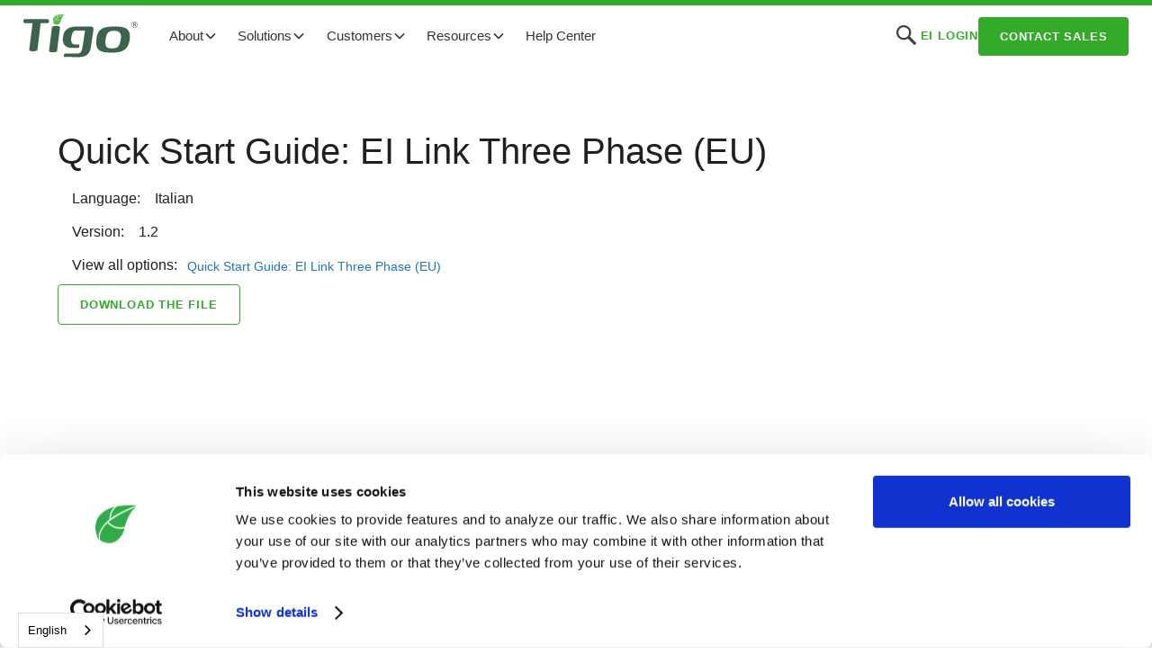

--- FILE ---
content_type: text/html; charset=utf-8
request_url: https://www.tigoenergy.com/documents/quick-start-guide-ei-link-three-phase-eu-it
body_size: 10793
content:
<!DOCTYPE html><!-- Last Published: Fri Jan 16 2026 19:50:36 GMT+0000 (Coordinated Universal Time) --><html data-wf-domain="www.tigoenergy.com" data-wf-page="6477b707a4ae0a7b3f63678f" data-wf-site="5fa5ee97e1eb253b5efc0385" data-wf-intellimize-customer-id="117665925" data-wf-collection="6477b707a4ae0a7b3f636787" data-wf-item-slug="quick-start-guide-ei-link-three-phase-eu-it"><head><meta charset="utf-8"/><title>Quick Start Guide: EI Link Three Phase (EU) - Italian v1.2</title><meta content="The EI Link brings together all of the components of the Tigo EI Residential Solution. It physically joins the EI Inverter with the EI Battery with minimum cables required. It wirelessly communicates with the Tigo TS4&#x27;s connected to each module and communicates with the cloud, to enable simple commissioning, remote monitoring, over-the-air updates, and more." name="description"/><meta content="Quick Start Guide: EI Link Three Phase (EU) - Italian v1.2" property="og:title"/><meta content="The EI Link brings together all of the components of the Tigo EI Residential Solution. It physically joins the EI Inverter with the EI Battery with minimum cables required. It wirelessly communicates with the Tigo TS4&#x27;s connected to each module and communicates with the cloud, to enable simple commissioning, remote monitoring, over-the-air updates, and more." property="og:description"/><meta content="Quick Start Guide: EI Link Three Phase (EU) - Italian v1.2" property="twitter:title"/><meta content="The EI Link brings together all of the components of the Tigo EI Residential Solution. It physically joins the EI Inverter with the EI Battery with minimum cables required. It wirelessly communicates with the Tigo TS4&#x27;s connected to each module and communicates with the cloud, to enable simple commissioning, remote monitoring, over-the-air updates, and more." property="twitter:description"/><meta property="og:type" content="website"/><meta content="summary_large_image" name="twitter:card"/><meta content="width=device-width, initial-scale=1" name="viewport"/><meta content="siIZFWgT2g6eEvvWD9r9Xy1f2P3OJJdYRPbIUqzjsPc" name="google-site-verification"/><link href="https://cdn.prod.website-files.com/5fa5ee97e1eb253b5efc0385/css/tigo-staging.shared.cffed36c2.min.css" rel="stylesheet" type="text/css" integrity="sha384-z/7TbC8EsH2IFwK6EfzH44R1ItPt1VDwRu87qe2WXlTm7shPzxo2jEj7eKloLNDt" crossorigin="anonymous"/><link href="https://fonts.googleapis.com" rel="preconnect"/><link href="https://fonts.gstatic.com" rel="preconnect" crossorigin="anonymous"/><script src="https://ajax.googleapis.com/ajax/libs/webfont/1.6.26/webfont.js" type="text/javascript"></script><script type="text/javascript">WebFont.load({  google: {    families: ["Lato:100,100italic,300,300italic,400,400italic,700,700italic,900,900italic","Open Sans:300,300italic,400,400italic,600,600italic,700,700italic,800,800italic","DM Sans:regular,500,700"]  }});</script><script type="text/javascript">!function(o,c){var n=c.documentElement,t=" w-mod-";n.className+=t+"js",("ontouchstart"in o||o.DocumentTouch&&c instanceof DocumentTouch)&&(n.className+=t+"touch")}(window,document);</script><link href="https://cdn.prod.website-files.com/5fa5ee97e1eb253b5efc0385/6012dd1b7c3e2dd8452f91d2_Tigo%20leaf%20-%20small3.png" rel="shortcut icon" type="image/x-icon"/><link href="https://cdn.prod.website-files.com/5fa5ee97e1eb253b5efc0385/6012dcfbd10ce74d7772187b_Tigo%20leaf%20-%20webclip7.png" rel="apple-touch-icon"/><link href="https://www.tigoenergy.com//documents/quick-start-guide-ei-link-three-phase-eu-it" rel="canonical"/><style>.anti-flicker, .anti-flicker * {visibility: hidden !important; opacity: 0 !important;}</style><style>[data-wf-hidden-variation], [data-wf-hidden-variation] * {
        display: none !important;
      }</style><script async="" src="https://www.googletagmanager.com/gtag/js?id=UA-13164008-1"></script><script type="text/javascript">window.dataLayer = window.dataLayer || [];function gtag(){dataLayer.push(arguments);}gtag('js', new Date());gtag('config', 'UA-13164008-1', {'anonymize_ip': true});</script><script async="" src="https://www.googletagmanager.com/gtag/js?id=G-ZQG6VJ8RKB"></script><script type="text/javascript">window.dataLayer = window.dataLayer || [];function gtag(){dataLayer.push(arguments);}gtag('set', 'developer_id.dZGVlNj', true);gtag('js', new Date());gtag('config', 'G-ZQG6VJ8RKB');</script><script src="https://www.google.com/recaptcha/api.js" type="text/javascript"></script>
<!-- CSS -->
<link rel="stylesheet" href="https://unpkg.com/flickity@2/dist/flickity.min.css">





<!-- begin default language -->
<link rel="alternate" hreflang="x-default" href="http://www.tigoenergy.com" />
<!-- end default language -->


<!-- begin weglot -->

<link rel="alternate" hreflang="en" href="https://www.tigoenergy.com">
<link rel="alternate" hreflang="pt-br" href="https://br.tigoenergy.com">
<link rel="alternate" hreflang="de" href="https://de.tigoenergy.com">
<link rel="alternate" hreflang="es" href="https://es.tigoenergy.com">
<link rel="alternate" hreflang="fr" href="https://fr.tigoenergy.com">
<link rel="alternate" hreflang="he" href="https://he.tigoenergy.com">
<link rel="alternate" hreflang="it" href="https://it.tigoenergy.com">
<link rel="alternate" hreflang="ja" href="https://ja.tigoenergy.com">
<link rel="alternate" hreflang="nl" href="https://nl.tigoenergy.com">
<link rel="alternate" hreflang="pl" href="https://pl.tigoenergy.com">
<link rel="alternate" hreflang="zh-tw" href="https://tw.tigoenergy.com">
<link rel="alternate" hreflang="zh" href="https://zh.tigoenergy.com">
<link rel="alternate" hreflang="cs" href="https://cs.tigoenergy.com">
<link rel="alternate" hreflang="th" href="https://th.tigoenergy.com">
<script type="text/javascript" src="https://cdn.weglot.com/weglot.min.js"></script>
<script>
    Weglot.initialize({
        api_key: 'wg_f8fc4148117dc730de06fed43e50aad07'
    });
</script>
<!-- end weglot -->

<!-- begin CookieBot -->
<script id="Cookiebot" src="https://consent.cookiebot.com/uc.js" data-cbid="624f7dfd-d6ea-4bca-b5a8-9c9b168ba8c2" data-blockingmode="auto" type="text/javascript"></script>
<!-- end CookieBot -->

<!-- Start of HubSpot Embed Code -->
<script type="text/javascript" id="hs-script-loader" async defer src="//js.hs-scripts.com/19878894.js"></script>
<!-- End of HubSpot Embed Code -->

<!-- begin jetboost -->
<script id="jetboost-script" type="text/javascript"> window.JETBOOST_SITE_ID = "ckjyroaxp0bi904zm4y36fqw1"; (function() { d = document; s = d.createElement("script"); s.src = "https://cdn.jetboost.io/jetboost.js"; s.async = 1; d.getElementsByTagName("head")[0].appendChild(s); })(); </script>
<!-- end jetboost -->

<!-- begin sharethis -->
<script type='text/javascript' src='https://platform-api.sharethis.com/js/sharethis.js#property=undefined&product=undefined' async='async'></script>
<script type="text/javascript" src="https://platform-api.sharethis.com/js/sharethis.js#property=60132f8ffe6fa50012b7b837&product=sticky-share-buttons" async="async"></script>
<!-- end sharethis -->

<!-- BEGIN CLEARBIT -->
<script src="https://tag.clearbitscripts.com/v1/pk_15858b08782fdcb41fb32cfdb0ac8472/tags.js"></script>
<!-- END CLEARBIT -->

<!-- BEGIN CLEARBIT VISITOR REPORT -->
<script src="https://tag.clearbitscripts.com/v1/pk_75073665d0cf36a598ec36dae202537a/tags.js" referrerpolicy="strict-origin-when-cross-origin"></script>
<!-- END CLEARBIT VISITOR REPORT -->

<!-- BEGIN CLEARBIT COMPANY VISITORS -->
<script type="text/javascript">
  (function (d, u, h, s) {
    h = d.getElementsByTagName('head')[0];
    s = d.createElement('script');
    s.async = 1;
    s.src = u + new Date().getTime();
    h.appendChild(s);
  })(document, 'https://grow.clearbitjs.com/api/pixel.js?v=');
</script>
<!-- END CLEARBIT COMPANY VISITORS -->



<!-- STATS -->

<!-- Matomo -->
<script type="text/javascript">
  var _paq = window._paq = window._paq || [];
  /* tracker methods like "setCustomDimension" should be called before "trackPageView" */
  _paq.push(['trackPageView']);
  _paq.push(['enableLinkTracking']);
  (function() {
    var u="https://stats.tigoenergy.com/";
    _paq.push(['setTrackerUrl', u+'matomo.php']);
    _paq.push(['setSiteId', '3']);
    var d=document, g=d.createElement('script'), s=d.getElementsByTagName('script')[0];
    g.type='text/javascript'; g.async=true; g.src=u+'matomo.js'; s.parentNode.insertBefore(g,s);
  })();
</script>
<!-- End Matomo Code -->

<!-- Removed Google Tag Manager on 12/14/2021 -->
<!-- End Google Tag Manager -->
<script type="text/javascript">window.__WEBFLOW_CURRENCY_SETTINGS = {"currencyCode":"USD","symbol":"$","decimal":".","fractionDigits":2,"group":",","template":"{{wf {\"path\":\"symbol\",\"type\":\"PlainText\"} }} {{wf {\"path\":\"amount\",\"type\":\"CommercePrice\"} }} {{wf {\"path\":\"currencyCode\",\"type\":\"PlainText\"} }}","hideDecimalForWholeNumbers":false};</script></head><body><div class="page-wrapper"><div data-animation="default" class="navbar6_component w-nav" data-easing2="ease" fs-scrolldisable-element="smart-nav" data-easing="ease" data-collapse="medium" data-w-id="6eccfb94-5ca3-16b3-78ab-abb2ac5ed842" role="banner" data-duration="400"><div class="navbar6_container"><a href="/" class="navbar6_logo-link w-nav-brand"><img src="https://cdn.prod.website-files.com/5fa5ee97e1eb253b5efc0385/5fad42bc7dee3e2002385080_Tigo-logo.svg" loading="lazy" alt="Tigo Energy Logo" class="navbar6_logo"/></a><nav role="navigation" class="navbar6_menu w-nav-menu"><div class="navbar6_menu-left"><div data-hover="true" data-delay="200" data-w-id="6eccfb94-5ca3-16b3-78ab-abb2ac5ed848" class="navbar12_menu-dropdown w-dropdown"><div class="navbar-dropdown-toggle w-dropdown-toggle"><div>About</div><div class="dropdown-chevron w-embed"><svg width=" 100%" height=" 100%" viewBox="0 0 16 16" fill="none" xmlns="http://www.w3.org/2000/svg">
<path fill-rule="evenodd" clip-rule="evenodd" d="M2.55806 6.29544C2.46043 6.19781 2.46043 6.03952 2.55806 5.94189L3.44195 5.058C3.53958 4.96037 3.69787 4.96037 3.7955 5.058L8.00001 9.26251L12.2045 5.058C12.3021 4.96037 12.4604 4.96037 12.5581 5.058L13.4419 5.94189C13.5396 6.03952 13.5396 6.19781 13.4419 6.29544L8.17678 11.5606C8.07915 11.6582 7.92086 11.6582 7.82323 11.5606L2.55806 6.29544Z" fill="currentColor"/>
</svg></div></div><nav class="navbar12_dropdown-list w-dropdown-list"><div class="navbar12_dropdown-content"><div id="w-node-_6eccfb94-5ca3-16b3-78ab-abb2ac5ed84f-ac5ed842" class="navbar12_dropdown-link-list"><a href="/about" class="navbar12_dropdown-link w-inline-block"><div class="navbar12_icon-wrapper"><img src="https://cdn.prod.website-files.com/5fa5ee97e1eb253b5efc0385/66396229f2a23ed5771ea75b_about.svg" loading="lazy" width="30" height="30" alt="" class="icon-navbar"/></div><div class="navbar12_text-wrapper"><div class="text-weight-semibold">About</div><p class="navbar-text-small hide-mobile-landscape">The Tigo origin story</p></div></a><a href="https://investors.tigoenergy.com/" target="_blank" class="navbar12_dropdown-link w-inline-block"><div class="navbar12_icon-wrapper"><img src="https://cdn.prod.website-files.com/5fa5ee97e1eb253b5efc0385/663962291a3afaedd05527e1_ir.svg" loading="lazy" width="30" height="30" alt="" class="icon-navbar"/></div><div class="navbar12_text-wrapper"><div class="text-weight-semibold">Investor Relations</div><p class="navbar-text-small hide-mobile-landscape">Stock information, filings, etc.</p></div></a><div class="navbar12_dropdown-link"><div class="navbar12_icon-wrapper"><img src="https://cdn.prod.website-files.com/5fa5ee97e1eb253b5efc0385/66396229f2a23ed5771ea75b_about.svg" loading="lazy" width="30" height="30" alt="" class="icon-navbar"/></div><div class="navbar12_text-wrapper"><div class="text-weight-semibold">Team</div><div class="div-links"><a href="/team" class="w-inline-block"><div class="text-style-link-2 text-size-small">Tigo Team</div></a><a href="/careers" class="w-inline-block"><div class="text-style-link-2 text-size-small">Tigo Careers</div></a></div></div></div></div><div id="w-node-_6eccfb94-5ca3-16b3-78ab-abb2ac5ed868-ac5ed842" class="navbar12_dropdown-link-list"><a href="/news" class="navbar12_dropdown-link w-inline-block"><div class="navbar12_icon-wrapper"><img src="https://cdn.prod.website-files.com/5fa5ee97e1eb253b5efc0385/663962291ae13f9bdf21977e_news.svg" loading="lazy" width="30" height="30" alt="" class="icon-navbar"/></div><div class="navbar12_text-wrapper"><div class="text-weight-semibold">News</div><p class="navbar-text-small hide-mobile-landscape">The latest headlines featuring Tigo</p></div></a><a href="/blog" class="navbar12_dropdown-link w-inline-block"><div class="navbar12_icon-wrapper"><img src="https://cdn.prod.website-files.com/5fa5ee97e1eb253b5efc0385/66396229f12a0a81619ca938_blog.svg" loading="lazy" width="30" height="30" alt="" class="icon-navbar"/></div><div class="navbar12_text-wrapper"><div class="text-weight-semibold">Blog</div><p class="navbar-text-small hide-mobile-landscape">Product and industry context</p></div></a><div class="navbar12_dropdown-link"><div class="navbar12_icon-wrapper"><img src="https://cdn.prod.website-files.com/5fa5ee97e1eb253b5efc0385/663962294b21d9fb37d93fd6_social.svg" loading="lazy" width="30" height="30" alt="" class="icon-navbar"/></div><div class="navbar12_text-wrapper"><div class="text-weight-semibold">Socials</div><div class="div-links"><a href="https://www.youtube.com/c/Tigo_Flex_MLPE/videos" target="_blank" class="w-inline-block"><div class="text-style-link-2 text-size-small">YouTube</div></a><a href="https://www.linkedin.com/company/tigo-energy/" class="w-inline-block"><div class="text-style-link-2 text-size-small">LinkedIn</div></a><a href="https://twitter.com/TigoEnergy" target="_blank" class="w-inline-block"><div class="text-style-link-2 text-size-small">X</div></a><a href="https://www.facebook.com/TigoEnergy/" target="_blank" class="w-inline-block"><div class="text-style-link-2 text-size-small">Facebook</div></a></div></div></div></div></div></nav></div><div data-hover="true" data-delay="300" data-w-id="6eccfb94-5ca3-16b3-78ab-abb2ac5ed88c" class="navbar8_menu-dropdown w-dropdown"><div class="navbar-dropdown-toggle w-dropdown-toggle"><div>Solutions</div><div class="dropdown-chevron w-embed"><svg width=" 100%" height=" 100%" viewBox="0 0 16 16" fill="none" xmlns="http://www.w3.org/2000/svg">
<path fill-rule="evenodd" clip-rule="evenodd" d="M2.55806 6.29544C2.46043 6.19781 2.46043 6.03952 2.55806 5.94189L3.44195 5.058C3.53958 4.96037 3.69787 4.96037 3.7955 5.058L8.00001 9.26251L12.2045 5.058C12.3021 4.96037 12.4604 4.96037 12.5581 5.058L13.4419 5.94189C13.5396 6.03952 13.5396 6.19781 13.4419 6.29544L8.17678 11.5606C8.07915 11.6582 7.92086 11.6582 7.82323 11.5606L2.55806 6.29544Z" fill="currentColor"/>
</svg></div></div><nav class="navbar8_dropdown-list w-dropdown-list"><div class="navbar8_container"><div class="navbar8_dropdown-content"><div class="navbar8_dropdown-content-left"><div id="w-node-_6eccfb94-5ca3-16b3-78ab-abb2ac5ed895-ac5ed842" class="navbar8_dropdown-link-list"><div class="navbar6_dropdown-content-wrapper z-index-1"><div class="navbar6_dropdown-blog-item-wrapper"><a href="/ts4-x" class="navbar6_blog-item w-inline-block"><div class="margin-bottom margin-tiny"><div class="navbar6_blog-image-wrapper"><img src="https://cdn.prod.website-files.com/5fa5ee97e1eb253b5efc0385/689ccf8a33017be49be4c4a7_Navbar%20-%20x2%20(1).avif" loading="lazy" sizes="100vw" srcset="https://cdn.prod.website-files.com/5fa5ee97e1eb253b5efc0385/689ccf8a33017be49be4c4a7_Navbar%20-%20x2%20(1)-p-500.avif 500w, https://cdn.prod.website-files.com/5fa5ee97e1eb253b5efc0385/689ccf8a33017be49be4c4a7_Navbar%20-%20x2%20(1).avif 1280w" alt="" class="navbar6_blog-image"/></div></div><div class="navbar6_blog-content"><div class="margin-bottom margin-tiny"><div class="text-weight-semibold">TS4-X </div><p class="navbar-text-small no-margin">Flex MLPE for up to 800W modules</p></div></div></a><div class="margin-top margin-xxsmall flex"><div class="div-links"><a href="https://www.tigoenergy.com/product/ts4-x-o" class="w-inline-block"><div class="text-style-link-2 text-size-small">TS4-X-O</div></a><a href="https://www.tigoenergy.com/product/ts4-x-s" class="w-inline-block"><div class="text-style-link-2 text-size-small">TS4-X-S</div></a><a href="https://www.tigoenergy.com/product/ts4-x-f" class="w-inline-block"><div class="text-style-link-2 text-size-small">TS4-X-F</div></a></div></div></div><div class="navbar6_dropdown-blog-item-wrapper"><a href="/ts4" class="navbar6_blog-item w-inline-block"><div class="margin-bottom margin-tiny"><div class="navbar6_blog-image-wrapper"><img src="https://cdn.prod.website-files.com/5fa5ee97e1eb253b5efc0385/689cce14d8400365ead9b2ea_Navbar%20-%20A%20(1).avif" loading="lazy" sizes="100vw" srcset="https://cdn.prod.website-files.com/5fa5ee97e1eb253b5efc0385/689cce14d8400365ead9b2ea_Navbar%20-%20A%20(1)-p-500.avif 500w, https://cdn.prod.website-files.com/5fa5ee97e1eb253b5efc0385/689cce14d8400365ead9b2ea_Navbar%20-%20A%20(1).avif 1280w" alt="" class="navbar6_blog-image"/></div></div><div class="navbar6_blog-content"><div class="margin-bottom margin-tiny"><div class="text-weight-semibold">TS4-A </div><p class="navbar-text-small no-margin">Flex MLPE for up to 725W modules</p></div></div></a><div class="margin-top margin-xxsmall flex"><div class="div-links"><a href="https://www.tigoenergy.com/product/ts4-a-o" class="w-inline-block"><div class="text-style-link-2 text-size-small">TS4-A-O</div></a><a href="https://www.tigoenergy.com/product/ts4-a-s" class="w-inline-block"><div class="text-style-link-2 text-size-small">TS4-A-S</div></a><a href="https://www.tigoenergy.com/product/ts4-a-f" class="w-inline-block"><div class="text-style-link-2 text-size-small">TS4-A-F</div></a><a href="https://www.tigoenergy.com/product/ts4-a-2f" class="w-inline-block"><div class="text-style-link-2 text-size-small">TS4-A-2F</div></a></div></div></div></div><div class="navbar6_dropdown-content-wrapper z-index-1"></div></div><div id="w-node-_6eccfb94-5ca3-16b3-78ab-abb2ac5ed8ca-ac5ed842" class="navbar8_dropdown-link-list"><div class="navbar6_dropdown-content-wrapper z-index-1"><div class="navbar6_dropdown-blog-item-wrapper"><a href="/go-optimized-ess" class="navbar6_blog-item w-inline-block"><div class="margin-bottom margin-tiny"><div class="navbar6_blog-image-wrapper"><img src="https://cdn.prod.website-files.com/5fa5ee97e1eb253b5efc0385/68c1a3ef87b940f0e57af1ed_GO%20ESS%204%20(1).avif" loading="lazy" sizes="100vw" srcset="https://cdn.prod.website-files.com/5fa5ee97e1eb253b5efc0385/68c1a3ef87b940f0e57af1ed_GO%20ESS%204%20(1)-p-500.avif 500w, https://cdn.prod.website-files.com/5fa5ee97e1eb253b5efc0385/68c1a3ef87b940f0e57af1ed_GO%20ESS%204%20(1).avif 1280w" alt="" class="navbar6_blog-image"/></div></div><div class="navbar6_blog-content"><div class="margin-bottom margin-tiny"><div class="text-weight-semibold">GO Optimized ESS (US)</div><p class="navbar-text-small no-margin">Inverter and storage solutions for the US</p></div></div></a><div class="margin-top margin-xxsmall flex"><div class="div-links"><a href="https://www.tigoenergy.com/product/ei-inverter" class="w-inline-block"><div class="text-style-link-2 text-size-small">EI Inverter</div></a><a href="https://www.tigoenergy.com/product/go-battery" class="w-inline-block"><div class="text-style-link-2 text-size-small">GO Battery</div></a><a href="https://www.tigoenergy.com/product/ats" class="w-inline-block"><div class="text-style-link-2 text-size-small">ATS</div></a></div></div></div><div class="navbar6_dropdown-blog-item-wrapper"><a href="/ei-residential-solution-eu" class="navbar6_blog-item w-inline-block"><div class="margin-bottom margin-tiny"><div class="navbar6_blog-image-wrapper"><img src="https://cdn.prod.website-files.com/5fa5ee97e1eb253b5efc0385/663b7c30df80a228cca9e959_eu3%20(1).webp" loading="lazy" sizes="100vw" srcset="https://cdn.prod.website-files.com/5fa5ee97e1eb253b5efc0385/663b7c30df80a228cca9e959_eu3%20(1)-p-500.webp 500w, https://cdn.prod.website-files.com/5fa5ee97e1eb253b5efc0385/663b7c30df80a228cca9e959_eu3%20(1)-p-800.webp 800w, https://cdn.prod.website-files.com/5fa5ee97e1eb253b5efc0385/663b7c30df80a228cca9e959_eu3%20(1).webp 1280w" alt="" class="navbar6_blog-image"/></div></div><div class="navbar6_blog-content"><div class="margin-bottom margin-tiny"><div class="text-weight-semibold">EI Residential (EU)</div><p class="navbar-text-small no-margin">Inverter and storage solutions for the EU</p></div></div></a><div class="margin-top margin-xxsmall flex"><div class="div-links"><a href="https://www.tigoenergy.com/product/ei-inverter-eu" class="w-inline-block"><div class="text-style-link-2 text-size-small">EI Inverter</div></a><a href="https://www.tigoenergy.com/product/ei-battery-eu" class="w-inline-block"><div class="text-style-link-2 text-size-small">EI Battery</div></a><a href="https://www.tigoenergy.com/product/ei-link-eu" class="w-inline-block"><div class="text-style-link-2 text-size-small">EI Link</div></a><a href="https://www.tigoenergy.com/product/go-ev-charger-eu" class="w-inline-block"><div class="text-style-link-2 text-size-small">GO EV Charger</div></a><a href="https://www.tigoenergy.com/product/go-junction-eu" class="w-inline-block"><div class="text-style-link-2 text-size-small">GO Junction</div></a></div></div></div></div><div class="navbar6_dropdown-content-wrapper z-index-1"></div></div><div id="w-node-_6eccfb94-5ca3-16b3-78ab-abb2ac5ed8fc-ac5ed842" class="navbar8_dropdown-link-list"><div class="navbar6_dropdown-content-wrapper z-index-1"><div class="navbar6_dropdown-blog-item-wrapper"><a href="/monitoring" class="navbar6_blog-item w-inline-block"><div class="margin-bottom margin-tiny"><div class="navbar6_blog-image-wrapper"><img src="https://cdn.prod.website-files.com/5fa5ee97e1eb253b5efc0385/663a82afb50fce4cc069a3ab_eis2%20(1).webp" loading="lazy" sizes="100vw" srcset="https://cdn.prod.website-files.com/5fa5ee97e1eb253b5efc0385/663a82afb50fce4cc069a3ab_eis2%20(1)-p-500.webp 500w, https://cdn.prod.website-files.com/5fa5ee97e1eb253b5efc0385/663a82afb50fce4cc069a3ab_eis2%20(1)-p-800.webp 800w, https://cdn.prod.website-files.com/5fa5ee97e1eb253b5efc0385/663a82afb50fce4cc069a3ab_eis2%20(1)-p-1080.webp 1080w, https://cdn.prod.website-files.com/5fa5ee97e1eb253b5efc0385/663a82afb50fce4cc069a3ab_eis2%20(1).webp 1280w" alt="" class="navbar6_blog-image"/></div></div><div class="navbar6_blog-content"><div class="margin-bottom margin-tiny"><div class="text-weight-semibold">Energy Intelligence (EI)</div><p class="navbar-text-small no-margin">Single and multi-site management</p></div></div></a><div class="margin-top margin-xxsmall flex"><div class="div-links"><a href="https://www.tigoenergy.com/ei-solution/basic" class="w-inline-block"><div class="text-style-link-2 text-size-small">EI Basic</div></a><a href="https://www.tigoenergy.com/ei-solution/premium" class="w-inline-block"><div class="text-style-link-2 text-size-small">EI Premium</div></a><a href="https://www.tigoenergy.com/ei-solution/professional" class="w-inline-block"><div class="text-style-link-2 text-size-small">EI Professional</div></a></div></div></div><div class="navbar6_dropdown-blog-item-wrapper"><a href="/ei/predict" class="navbar6_blog-item w-inline-block"><div class="margin-bottom margin-tiny"><div class="navbar6_blog-image-wrapper"><img src="https://cdn.prod.website-files.com/5fa5ee97e1eb253b5efc0385/663a82aee1331f7060af8bb5_pre2%20(1).webp" loading="lazy" sizes="100vw" srcset="https://cdn.prod.website-files.com/5fa5ee97e1eb253b5efc0385/663a82aee1331f7060af8bb5_pre2%20(1)-p-500.webp 500w, https://cdn.prod.website-files.com/5fa5ee97e1eb253b5efc0385/663a82aee1331f7060af8bb5_pre2%20(1)-p-800.webp 800w, https://cdn.prod.website-files.com/5fa5ee97e1eb253b5efc0385/663a82aee1331f7060af8bb5_pre2%20(1).webp 1280w" alt="" class="navbar6_blog-image"/></div></div><div class="navbar6_blog-content"><div class="margin-bottom margin-tiny"><div class="text-weight-semibold">EI Predict+</div><p class="navbar-text-small no-margin">AI-enabled software for grid managers</p></div></div></a></div></div><div class="navbar6_dropdown-content-wrapper z-index-1"></div></div></div><div class="navbar-vertline"></div><div class="navbar8_dropdown-content-right"><div class="navbar8_dropdown-content-wrapper z-index-1"><div class="navbar8_dropdown-small-link-list"><h4 class="navbar-text-small text-weight-semibold dark-green">More Solutions</h4></div><a href="https://www.tigoenergy.com/product/cloud-connect-advanced" class="navbar8_dropdown-link-small">Cloud Connect Advanced (CCA)</a><a href="https://www.tigoenergy.com/product/tigo-access-point" class="navbar8_dropdown-link-small">Tigo Access Point (TAP)</a><a href="https://www.tigoenergy.com/product/rss-transmitter" class="navbar8_dropdown-link-small">RSS Transmitter</a><a href="https://www.tigoenergy.com/green-glove-service" class="navbar8_dropdown-link-small">Green Glove Service</a></div><div class="navbar8_dropdown-background-layer right"></div></div></div></div></nav></div><div data-hover="true" data-delay="300" data-w-id="6eccfb94-5ca3-16b3-78ab-abb2ac5ed92f" class="navbar10_menu-dropdown w-dropdown"><div class="navbar-dropdown-toggle w-dropdown-toggle"><div>Customers</div><div class="dropdown-chevron w-embed"><svg width=" 100%" height=" 100%" viewBox="0 0 16 16" fill="none" xmlns="http://www.w3.org/2000/svg">
<path fill-rule="evenodd" clip-rule="evenodd" d="M2.55806 6.29544C2.46043 6.19781 2.46043 6.03952 2.55806 5.94189L3.44195 5.058C3.53958 4.96037 3.69787 4.96037 3.7955 5.058L8.00001 9.26251L12.2045 5.058C12.3021 4.96037 12.4604 4.96037 12.5581 5.058L13.4419 5.94189C13.5396 6.03952 13.5396 6.19781 13.4419 6.29544L8.17678 11.5606C8.07915 11.6582 7.92086 11.6582 7.82323 11.5606L2.55806 6.29544Z" fill="currentColor"/>
</svg></div></div><nav class="navbar10_dropdown-list w-dropdown-list"><div class="navbar10_container"><div class="navbar10_dropdown-content"><div class="navbar10_dropdown-content-right"><div class="navbar10_blog-list-wrapper"><div class="navbar10_blog-list"><a href="https://www.tigoenergy.com/markets/pv-professionals" class="navbar10_blog-item w-inline-block"><div class="navbar10_blog-item-image-wrapper"><img src="https://cdn.prod.website-files.com/5fa5ee97e1eb253b5efc0385/663a552d4ca4028eab789aeb_install%20pros%20(1).webp" loading="lazy" sizes="100vw" srcset="https://cdn.prod.website-files.com/5fa5ee97e1eb253b5efc0385/663a552d4ca4028eab789aeb_install%20pros%20(1)-p-500.webp 500w, https://cdn.prod.website-files.com/5fa5ee97e1eb253b5efc0385/663a552d4ca4028eab789aeb_install%20pros%20(1)-p-800.webp 800w, https://cdn.prod.website-files.com/5fa5ee97e1eb253b5efc0385/663a552d4ca4028eab789aeb_install%20pros%20(1).webp 1280w" alt="" class="navbar10_blog-item-image"/></div><div id="w-node-_6eccfb94-5ca3-16b3-78ab-abb2ac5ed93d-ac5ed842" class="navbar10_blog-item-content"><div class="margin-bottom margin-tiny"><div class="text-weight-semibold">Installation Professionals</div></div><p class="navbar-text-small">Solar installers, EPC&#x27;s, contractors, dealers, etc.<br/></p><div class="margin-top margin-xxsmall"><div class="icon-embed-custom1 green w-embed"><svg width=100% height=100% viewBox="0 0 433 209" fill="none" xmlns="http://www.w3.org/2000/svg">
<path fill-rule="evenodd" clip-rule="evenodd" d="M328.89 208.299L310.312 189.721L382.51 117.523H0.0825195V91.2488L382.51 91.2487L310.312 19.0509L328.89 0.472412L432.804 104.386L328.89 208.299Z" fill="currentcolor"/>
</svg></div></div></div></a><a href="https://www.tigoenergy.com/markets/residential" class="navbar10_blog-item w-inline-block"><div class="navbar10_blog-item-image-wrapper"><img src="https://cdn.prod.website-files.com/5fa5ee97e1eb253b5efc0385/663a559ea1b7569ce5417e86_resi%20(1)%20(1).jpg" loading="lazy" sizes="100vw" srcset="https://cdn.prod.website-files.com/5fa5ee97e1eb253b5efc0385/663a559ea1b7569ce5417e86_resi%20(1)%20(1)-p-500.avif 500w, https://cdn.prod.website-files.com/5fa5ee97e1eb253b5efc0385/663a559ea1b7569ce5417e86_resi%20(1)%20(1).jpg 1280w" alt="" class="navbar10_blog-item-image"/></div><div id="w-node-_6eccfb94-5ca3-16b3-78ab-abb2ac5ed949-ac5ed842" class="navbar10_blog-item-content"><div class="margin-bottom margin-tiny"><div class="text-weight-semibold">Homeowners</div></div><p class="navbar-text-small">Maximize production and verify performance.<br/></p><div class="margin-top margin-xxsmall"><div class="icon-embed-custom1 green w-embed"><svg width=100% height=100% viewBox="0 0 433 209" fill="none" xmlns="http://www.w3.org/2000/svg">
<path fill-rule="evenodd" clip-rule="evenodd" d="M328.89 208.299L310.312 189.721L382.51 117.523H0.0825195V91.2488L382.51 91.2487L310.312 19.0509L328.89 0.472412L432.804 104.386L328.89 208.299Z" fill="currentcolor"/>
</svg></div></div></div></a><a href="https://www.tigoenergy.com/markets/oems-at-your-service" class="navbar10_blog-item w-inline-block"><div class="navbar10_blog-item-image-wrapper"><img src="https://cdn.prod.website-files.com/5fa5ee97e1eb253b5efc0385/663a552cec295f8737a24090_oem%20(1).webp" loading="lazy" sizes="100vw" srcset="https://cdn.prod.website-files.com/5fa5ee97e1eb253b5efc0385/663a552cec295f8737a24090_oem%20(1)-p-500.webp 500w, https://cdn.prod.website-files.com/5fa5ee97e1eb253b5efc0385/663a552cec295f8737a24090_oem%20(1)-p-800.webp 800w, https://cdn.prod.website-files.com/5fa5ee97e1eb253b5efc0385/663a552cec295f8737a24090_oem%20(1).webp 1280w" alt="" class="navbar10_blog-item-image"/></div><div id="w-node-_6eccfb94-5ca3-16b3-78ab-abb2ac5ed955-ac5ed842" class="navbar10_blog-item-content"><div class="margin-bottom margin-tiny"><div class="text-weight-semibold">Equipment Manufacturers</div></div><p class="navbar-text-small">Inverter and module manufacturers can integrate Tigo solutions<br/></p><div class="margin-top margin-xxsmall"><div class="icon-embed-custom1 green w-embed"><svg width=100% height=100% viewBox="0 0 433 209" fill="none" xmlns="http://www.w3.org/2000/svg">
<path fill-rule="evenodd" clip-rule="evenodd" d="M328.89 208.299L310.312 189.721L382.51 117.523H0.0825195V91.2488L382.51 91.2487L310.312 19.0509L328.89 0.472412L432.804 104.386L328.89 208.299Z" fill="currentcolor"/>
</svg></div></div></div></a><a href="https://www.tigoenergy.com/markets/commercial" class="navbar10_blog-item w-inline-block"><div class="navbar10_blog-item-image-wrapper"><img src="https://cdn.prod.website-files.com/5fa5ee97e1eb253b5efc0385/663a55cfabd521c7a4e59af6_commercial%20(1)%20(1).avif" loading="lazy" sizes="100vw" srcset="https://cdn.prod.website-files.com/5fa5ee97e1eb253b5efc0385/663a55cfabd521c7a4e59af6_commercial%20(1)%20(1)-p-500.avif 500w, https://cdn.prod.website-files.com/5fa5ee97e1eb253b5efc0385/663a55cfabd521c7a4e59af6_commercial%20(1)%20(1).avif 1280w" alt="" class="navbar10_blog-item-image"/></div><div id="w-node-_6eccfb94-5ca3-16b3-78ab-abb2ac5ed961-ac5ed842" class="navbar10_blog-item-content"><div class="margin-bottom margin-tiny"><div class="text-weight-semibold">Commercial Businesses</div></div><p class="navbar-text-small">Increase production, visibility, flexibility for large solar rooftops.<br/></p><div class="margin-top margin-xxsmall"><div class="icon-embed-custom1 green w-embed"><svg width=100% height=100% viewBox="0 0 433 209" fill="none" xmlns="http://www.w3.org/2000/svg">
<path fill-rule="evenodd" clip-rule="evenodd" d="M328.89 208.299L310.312 189.721L382.51 117.523H0.0825195V91.2488L382.51 91.2487L310.312 19.0509L328.89 0.472412L432.804 104.386L328.89 208.299Z" fill="currentcolor"/>
</svg></div></div></div></a><a href="/monitoring" class="navbar10_blog-item w-inline-block"><div class="navbar10_blog-item-image-wrapper"><img src="https://cdn.prod.website-files.com/5fa5ee97e1eb253b5efc0385/663a552cbe992c53e6846ab5_O%26M%20(1).webp" loading="lazy" sizes="100vw" srcset="https://cdn.prod.website-files.com/5fa5ee97e1eb253b5efc0385/663a552cbe992c53e6846ab5_O%26M%20(1)-p-500.webp 500w, https://cdn.prod.website-files.com/5fa5ee97e1eb253b5efc0385/663a552cbe992c53e6846ab5_O%26M%20(1)-p-800.webp 800w, https://cdn.prod.website-files.com/5fa5ee97e1eb253b5efc0385/663a552cbe992c53e6846ab5_O%26M%20(1).webp 1302w" alt="" class="navbar10_blog-item-image"/></div><div id="w-node-_6eccfb94-5ca3-16b3-78ab-abb2ac5ed96d-ac5ed842" class="navbar10_blog-item-content"><div class="margin-bottom margin-tiny"><div class="text-weight-semibold">Solar O&amp;M providers</div></div><p class="navbar-text-small">View and manage many products and sites from one platform.<br/></p><div class="margin-top margin-xxsmall"><div class="icon-embed-custom1 green w-embed"><svg width=100% height=100% viewBox="0 0 433 209" fill="none" xmlns="http://www.w3.org/2000/svg">
<path fill-rule="evenodd" clip-rule="evenodd" d="M328.89 208.299L310.312 189.721L382.51 117.523H0.0825195V91.2488L382.51 91.2487L310.312 19.0509L328.89 0.472412L432.804 104.386L328.89 208.299Z" fill="currentcolor"/>
</svg></div></div></div></a><a href="/ei/predict" class="navbar10_blog-item w-inline-block"><div class="navbar10_blog-item-image-wrapper"><img src="https://cdn.prod.website-files.com/5fa5ee97e1eb253b5efc0385/663a55ed7df6584e275112a5_utility%20(1).webp" loading="lazy" sizes="100vw" srcset="https://cdn.prod.website-files.com/5fa5ee97e1eb253b5efc0385/663a55ed7df6584e275112a5_utility%20(1)-p-500.webp 500w, https://cdn.prod.website-files.com/5fa5ee97e1eb253b5efc0385/663a55ed7df6584e275112a5_utility%20(1)-p-800.webp 800w, https://cdn.prod.website-files.com/5fa5ee97e1eb253b5efc0385/663a55ed7df6584e275112a5_utility%20(1).webp 1280w" alt="" class="navbar10_blog-item-image"/></div><div id="w-node-_6eccfb94-5ca3-16b3-78ab-abb2ac5ed979-ac5ed842" class="navbar10_blog-item-content"><div class="margin-bottom margin-tiny"><div class="text-weight-semibold">Utilities &amp; IPP&#x27;s</div></div><p class="navbar-text-small">AI-enabled software to efficiently manage the distributed grid.<br/></p><div class="margin-top margin-xxsmall"><div class="icon-embed-custom1 green w-embed"><svg width=100% height=100% viewBox="0 0 433 209" fill="none" xmlns="http://www.w3.org/2000/svg">
<path fill-rule="evenodd" clip-rule="evenodd" d="M328.89 208.299L310.312 189.721L382.51 117.523H0.0825195V91.2488L382.51 91.2487L310.312 19.0509L328.89 0.472412L432.804 104.386L328.89 208.299Z" fill="currentcolor"/>
</svg></div></div></div></a></div></div></div><div class="navbar-vertline"></div><div class="navbar10_dropdown-content-left right"><div class="navbar10_dropdown-link-list"><h4 class="navbar-text-small text-weight-semibold dark-green">Related links</h4><a href="/green-glove-service" class="navbar10_dropdown-link w-inline-block"><div class="link-text-hover">Green Glove Service</div></a><a href="/inverter-compatibility" class="navbar10_dropdown-link w-inline-block"><div class="link-text-hover">Inverter compatibility</div></a><a href="/news" class="navbar10_dropdown-link w-inline-block"><div class="link-text-hover">News</div></a><a href="/blog" class="navbar10_dropdown-link w-inline-block"><div class="link-text-hover">Blog</div></a><a href="#" class="navbar10_dropdown-link w-inline-block"></a></div></div></div></div></nav></div><div data-hover="true" data-delay="300" data-w-id="6eccfb94-5ca3-16b3-78ab-abb2ac5ed994" class="navbar6_menu-dropdown w-dropdown"><div class="navbar-dropdown-toggle w-dropdown-toggle"><div>Resources</div><div class="dropdown-chevron w-embed"><svg width=" 100%" height=" 100%" viewBox="0 0 16 16" fill="none" xmlns="http://www.w3.org/2000/svg">
<path fill-rule="evenodd" clip-rule="evenodd" d="M2.55806 6.29544C2.46043 6.19781 2.46043 6.03952 2.55806 5.94189L3.44195 5.058C3.53958 4.96037 3.69787 4.96037 3.7955 5.058L8.00001 9.26251L12.2045 5.058C12.3021 4.96037 12.4604 4.96037 12.5581 5.058L13.4419 5.94189C13.5396 6.03952 13.5396 6.19781 13.4419 6.29544L8.17678 11.5606C8.07915 11.6582 7.92086 11.6582 7.82323 11.5606L2.55806 6.29544Z" fill="currentColor"/>
</svg></div></div><nav class="navbar6_dropdown-list-2 w-dropdown-list"><div class="navbar6_container"><div class="navbar6_dropdown-content"><div class="navbar6_dropdown-content-left"><div id="w-node-_6eccfb94-5ca3-16b3-78ab-abb2ac5ed99d-ac5ed842" class="navbar6_dropdown-link-list"><h4 class="navbar-text-small text-weight-semibold dark-green">Materials</h4><a href="/downloads" class="navbar6_dropdown-link w-inline-block"><div class="navbar6_icon-wrapper"><img src="https://cdn.prod.website-files.com/5fa5ee97e1eb253b5efc0385/6639622951ea76c3ceca678a_downloads.svg" loading="lazy" width="30" height="30" alt="" class="icon-navbar"/></div><div class="navbar6_item-right"><div class="text-weight-semibold">Downloads</div><p class="navbar-text-small hide-mobile-landscape">Technical docs and marketing materials</p></div></a><a href="/example-installations" class="navbar6_dropdown-link w-inline-block"><div class="navbar6_icon-wrapper"><img src="https://cdn.prod.website-files.com/5fa5ee97e1eb253b5efc0385/663962293f8fb0c1751d89d1_Case%20studies.svg" loading="lazy" width="30" height="30" alt="" class="icon-navbar"/></div><div class="navbar6_item-right"><div class="text-weight-semibold">Case Studies</div><p class="navbar-text-small hide-mobile-landscape">Sites from 7 continents</p></div></a><a href="/brand-assets" class="navbar6_dropdown-link w-inline-block"><div class="navbar6_icon-wrapper"><img src="https://cdn.prod.website-files.com/5fa5ee97e1eb253b5efc0385/6639622a667201c28a2c6c27_brand.svg" loading="lazy" width="30" height="30" alt="" class="icon-navbar"/></div><div class="navbar6_item-right"><div class="text-weight-semibold">Brand Assets</div><p class="navbar-text-small hide-mobile-landscape">Logos, product pics and more</p></div></a><a href="/updates" class="navbar6_dropdown-link w-inline-block"><div class="navbar6_icon-wrapper"><img src="https://cdn.prod.website-files.com/5fa5ee97e1eb253b5efc0385/673bcf09aa86d6537ebc2159_Updates.svg" loading="lazy" width="30" height="30" alt="" class="icon-navbar"/></div><div class="navbar6_item-right"><div class="text-weight-semibold">Updates</div><p class="navbar-text-small hide-mobile-landscape">See the latest Tigo feature releases and resources</p></div></a></div><div id="w-node-_6eccfb94-5ca3-16b3-78ab-abb2ac5ed9b8-ac5ed842" class="navbar6_dropdown-link-list"><h4 class="navbar-text-small text-weight-semibold dark-green">Connect &amp; Learn</h4><a href="/green-glove-service" class="navbar6_dropdown-link w-inline-block"><div class="navbar6_icon-wrapper"><img src="https://cdn.prod.website-files.com/5fa5ee97e1eb253b5efc0385/66396229033e824c44f1f5ef_GG%20service.svg" loading="lazy" width="30" height="30" alt="" class="icon-navbar"/></div><div class="navbar6_item-right"><div class="text-weight-semibold">Green Glove Service</div><p class="navbar-text-small hide-mobile-landscape">Premium service, free for select installers</p></div></a><a href="/tigo-academy" class="navbar6_dropdown-link w-inline-block"><div class="navbar6_icon-wrapper"><img src="https://cdn.prod.website-files.com/5fa5ee97e1eb253b5efc0385/66396229f12a0a81619ca92b_academy.svg" loading="lazy" width="30" height="30" alt="" class="icon-navbar"/></div><div class="navbar6_item-right"><div class="text-weight-semibold">Tigo Academy</div><p class="navbar-text-small hide-mobile-landscape">On-demand training</p></div></a><a href="/events" class="navbar6_dropdown-link w-inline-block"><div class="navbar6_icon-wrapper"><img src="https://cdn.prod.website-files.com/5fa5ee97e1eb253b5efc0385/663962294b47993b1ce8cda0_events.svg" loading="lazy" width="30" height="30" alt="" class="icon-navbar"/></div><div class="navbar6_item-right"><div class="text-weight-semibold">Events</div><p class="navbar-text-small hide-mobile-landscape">Visit with us around the world</p></div></a><a href="/webinars" class="navbar6_dropdown-link w-inline-block"><div class="navbar6_icon-wrapper"><img src="https://cdn.prod.website-files.com/5fa5ee97e1eb253b5efc0385/66396229a1dd2e34a6ad91dc_webinars.svg" loading="lazy" width="30" height="30" alt="" class="icon-navbar"/></div><div class="navbar6_item-right"><div class="text-weight-semibold">Webinars</div><p class="navbar-text-small hide-mobile-landscape">Vast library of information - live and on-demand</p></div></a></div><div id="w-node-_6eccfb94-5ca3-16b3-78ab-abb2ac5ed9db-ac5ed842" class="navbar6_dropdown-link-list"><h4 class="navbar-text-small text-weight-semibold dark-green">Tools</h4><div><a href="/tool/solar-optimizer-benefits" class="navbar6_dropdown-link w-inline-block"><div class="navbar6_icon-wrapper"><img src="https://cdn.prod.website-files.com/5fa5ee97e1eb253b5efc0385/6875dc0f6002488da08b8a29_Tigo%20Icons%20-%20optimization.svg" loading="lazy" width="30" height="30" alt="" class="icon-navbar"/></div><div class="navbar6_item-right"><div class="text-weight-semibold">Optimizer benefits</div><p class="navbar-text-small hide-mobile-landscape">Quantify the $ value of optimization</p></div></a></div><a href="/plc-healthcheck" class="navbar6_dropdown-link w-inline-block"><div class="navbar6_icon-wrapper"><img src="https://cdn.prod.website-files.com/5fa5ee97e1eb253b5efc0385/6639622929240a9a582bdbbc_tools.svg" loading="lazy" width="30" height="30" alt="" class="icon-navbar"/></div><div class="navbar6_item-right"><p class="navbar-text-small hide-mobile-landscape">Validate rapid shutdown signal for commercial sites</p><div class="text-weight-semibold">PLC Signal Integrity</div></div></a></div></div><div class="navbar-vertline"></div><div class="navbar6_dropdown-content-right"><div class="navbar6_dropdown-content-wrapper z-index-1"><h4 class="navbar-text-small text-weight-semibold dark-green">Tigo Network</h4><div class="navbar6_dropdown-blog-item-wrapper"><div class="navbar6_blog-item no-shadow"><div class="margin-bottom margin-xsmall"><div class="navbar6_blog-image-wrapper"><div class="navbar6_blog-content"><div class="margin-bottom margin-tiny"><div class="text-weight-semibold">Where to buy</div></div><p class="navbar-text-small">Find Tigo products with our distributor partners around the world</p><div class="margin-bottom margin-xsmall"><div class="link-list"><a href="/where-to-buy" class="navbar-link w-inline-block"><div class="navbar8_dropdown-link-small">Tigo distributor list</div></a><a href="/installers/list" class="navbar-link w-inline-block"><div class="navbar8_dropdown-link-small">Installer locator (EU)</div></a></div></div></div></div><div class="navbar6_blog-content"><div class="margin-bottom margin-tiny"><div class="text-weight-semibold">Inverter Compatibility</div></div><p class="navbar-text-small">Tigo TS4 work with thousands of inverters. </p><div class="margin-bottom margin-xsmall"><div class="link-list"><a href="/inverter-compatibility" class="navbar-link w-inline-block"><div class="navbar8_dropdown-link-small">All compatible inverters</div></a><a href="/ul-pvrss" class="navbar-link w-inline-block"><div class="navbar8_dropdown-link-small">UL PVRSS Inverters</div></a></div></div></div><div class="navbar6_blog-content"><div class="margin-bottom margin-tiny"><div class="text-weight-semibold">Reliable Rapid Shutdown</div></div><p class="navbar-text-small">Tools and information to assist with projects</p><div class="margin-bottom margin-small"><div class="link-list"><a href="/quality-rapid-shutdown" class="navbar-link w-inline-block"><div class="navbar8_dropdown-link-small">Resource compilation</div></a><a href="https://www.tigoenergy.com/coming-soon-2/crosstalk-course" class="navbar-link w-inline-block"><div class="navbar8_dropdown-link-small">Crosstalk course</div></a></div></div></div></div></div></div></div><div class="navbar6_dropdown-background-layer"></div></div></div></div></nav></div><a href="https://support.tigoenergy.com/hc" target="_blank" class="navbar6_link w-nav-link">Help Center</a></div><div class="navbar6_menu-right"><a href="/tigo-search" class="nav-link-alone slim w-inline-block"><img src="https://cdn.prod.website-files.com/5fa5ee97e1eb253b5efc0385/62607865977a97a86c10aa21_search%20grey.svg" loading="lazy" alt="" class="image-search"/></a><a href="https://ei.tigoenergy.com/" target="_blank" class="button is-link w-button">EI Login</a><a href="/contacts" class="button w-button">Contact Sales</a></div></nav><div class="navbar6_menu-button w-nav-button"><div class="menu-icon4"><div class="menu-icon4_wrapper"><div class="menu-icon4_line-top"></div><div class="menu-icon4_line-middle"><div class="menu-icon_line-middle-top"></div><div class="menu-icon_line-middle-base"></div></div><div class="menu-icon4_line-bottom"></div></div></div></div></div></div><div class="global-styles w-embed"><style>

/* Focus state style for keyboard navigation for the focusable elements */
*[tabindex]:focus-visible,
  input[type="file"]:focus-visible {
   outline: 0.125rem solid #4d65ff;
   outline-offset: 0.125rem;
}

/* Get rid of top margin on first element in any rich text element */
.w-richtext > :not(div):first-child, .w-richtext > div:first-child > :first-child {
  margin-top: 0 !important;
}

/* Get rid of bottom margin on last element in any rich text element */
.w-richtext>:last-child, .w-richtext ol li:last-child, .w-richtext ul li:last-child {
	margin-bottom: 0 !important;
}

/* Prevent all click and hover interaction with an element */
.pointer-events-off {
	pointer-events: none;
}

/* Enables all click and hover interaction with an element */
.pointer-events-on {
  pointer-events: auto;
}

/* Create a class of .div-square which maintains a 1:1 dimension of a div */
.div-square::after {
	content: "";
	display: block;
	padding-bottom: 100%;
}

/* Make sure containers never lose their center alignment */
.container-medium,.container-small, .container-large {
	margin-right: auto !important;
  margin-left: auto !important;
}

/* 
Make the following elements inherit typography styles from the parent and not have hardcoded values. 
Important: You will not be able to style for example "All Links" in Designer with this CSS applied.
Uncomment this CSS to use it in the project. Leave this message for future hand-off.
*/
/*
a,
.w-input,
.w-select,
.w-tab-link,
.w-nav-link,
.w-dropdown-btn,
.w-dropdown-toggle,
.w-dropdown-link {
  color: inherit;
  text-decoration: inherit;
  font-size: inherit;
}
*/

/* Apply "..." after 3 lines of text */
.text-style-3lines {
	display: -webkit-box;
	overflow: hidden;
	-webkit-line-clamp: 3;
	-webkit-box-orient: vertical;
}

/* Apply "..." after 2 lines of text */
.text-style-2lines {
	display: -webkit-box;
	overflow: hidden;
	-webkit-line-clamp: 2;
	-webkit-box-orient: vertical;
}

/* Adds inline flex display */
.display-inlineflex {
  display: inline-flex;
}

/* These classes are never overwritten */
.hide {
  display: none !important;
}

@media screen and (max-width: 991px) {
    .hide, .hide-tablet {
        display: none !important;
    }
}
  @media screen and (max-width: 767px) {
    .hide-mobile-landscape{
      display: none !important;
    }
}
  @media screen and (max-width: 479px) {
    .hide-mobile{
      display: none !important;
    }
}
 
.margin-0 {
  margin: 0rem !important;
}
  
.padding-0 {
  padding: 0rem !important;
}

.spacing-clean {
padding: 0rem !important;
margin: 0rem !important;
}

.margin-top {
  margin-right: 0rem !important;
  margin-bottom: 0rem !important;
  margin-left: 0rem !important;
}

.padding-top {
  padding-right: 0rem !important;
  padding-bottom: 0rem !important;
  padding-left: 0rem !important;
}
  
.margin-right {
  margin-top: 0rem !important;
  margin-bottom: 0rem !important;
  margin-left: 0rem !important;
}

.padding-right {
  padding-top: 0rem !important;
  padding-bottom: 0rem !important;
  padding-left: 0rem !important;
}

.margin-bottom {
  margin-top: 0rem !important;
  margin-right: 0rem !important;
  margin-left: 0rem !important;
}

.padding-bottom {
  padding-top: 0rem !important;
  padding-right: 0rem !important;
  padding-left: 0rem !important;
}

.margin-left {
  margin-top: 0rem !important;
  margin-right: 0rem !important;
  margin-bottom: 0rem !important;
}
  
.padding-left {
  padding-top: 0rem !important;
  padding-right: 0rem !important;
  padding-bottom: 0rem !important;
}
  
.margin-horizontal {
  margin-top: 0rem !important;
  margin-bottom: 0rem !important;
}

.padding-horizontal {
  padding-top: 0rem !important;
  padding-bottom: 0rem !important;
}

.margin-vertical {
  margin-right: 0rem !important;
  margin-left: 0rem !important;
}
  
.padding-vertical {
  padding-right: 0rem !important;
  padding-left: 0rem !important;
}

/* Apply "..." at 100% width */
.truncate-width { 
		width: 100%; 
    white-space: nowrap; 
    overflow: hidden; 
    text-overflow: ellipsis; 
}
/* Removes native scrollbar */
.no-scrollbar {
    -ms-overflow-style: none;
    overflow: -moz-scrollbars-none; 
}

.no-scrollbar::-webkit-scrollbar {
    display: none;
}

</style></div><main class="main-wrapper"><section class="section_layout164"><div class="padding-global"><div class="container-large"><div class="padding-section-small"><h1>Quick Start Guide: EI Link Three Phase (EU)</h1><div class="list1_component downloads slim"><div id="w-node-_1be39b0c-73ca-54ad-d953-6accdc1edfd7-3f63678f" class="list1_item"><div class="layout65_item-text-wrapper"><p class="slim space">Language: </p></div><div class="layout65_item-text-wrapper"><p class="slim">Italian</p></div></div></div><div class="list1_component downloads slim"><div id="w-node-_510be46e-4520-ad1b-324c-bdeceddd6377-3f63678f" class="list1_item"><div class="layout65_item-text-wrapper"><p class="slim space">Version: </p></div><div class="layout65_item-text-wrapper"><p class="slim">1.2</p></div></div></div><div class="list1_component downloads slim"><div id="w-node-aaf3e2e6-8074-6252-8a9e-75e2a34a2919-3f63678f" class="list1_item"><div class="layout65_item-text-wrapper"><p class="slim space">View all options: </p></div><div class="layout65_item-text-wrapper"><a href="/downloads/quick-start-guide-ei-link-three-phase-eu">Quick Start Guide: EI Link Three Phase (EU)</a></div></div></div><a href="https://cdn.prod.website-files.com/5fad551d7419c7a0e9e4aba4/669aca88150372ffa4976efd_002-00110-25%201.2%20QSG%20EU%20EI%20Link%20Three%20Phase%2020240712%20-%20IT.pdf" target="_blank" class="button is-alternate w-button">Download the file</a></div></div></div></section><section class="section_layout164"><div class="padding-global"><div class="container-large"><div class="padding-section-small"><div class="w-embed w-iframe"><iframe class="div-pdf" width="100%" height="800" src="https://cdn.prod.website-files.com/5fad551d7419c7a0e9e4aba4/669aca88150372ffa4976efd_002-00110-25%201.2%20QSG%20EU%20EI%20Link%20Three%20Phase%2020240712%20-%20IT.pdf#view=FitH" frameborder="0" allowfullscreen></iframe></div></div></div></div></section></main></div><script src="https://d3e54v103j8qbb.cloudfront.net/js/jquery-3.5.1.min.dc5e7f18c8.js?site=5fa5ee97e1eb253b5efc0385" type="text/javascript" integrity="sha256-9/aliU8dGd2tb6OSsuzixeV4y/faTqgFtohetphbbj0=" crossorigin="anonymous"></script><script src="https://cdn.prod.website-files.com/5fa5ee97e1eb253b5efc0385/js/tigo-staging.schunk.36b8fb49256177c8.js" type="text/javascript" integrity="sha384-4abIlA5/v7XaW1HMXKBgnUuhnjBYJ/Z9C1OSg4OhmVw9O3QeHJ/qJqFBERCDPv7G" crossorigin="anonymous"></script><script src="https://cdn.prod.website-files.com/5fa5ee97e1eb253b5efc0385/js/tigo-staging.schunk.db00a0e31d986a3c.js" type="text/javascript" integrity="sha384-nHmZLXR0cD3KhClj0SseclXvhEHNnY2iiNKeEq38JxosLjDR9lmzxnMaEUAU3VVC" crossorigin="anonymous"></script><script src="https://cdn.prod.website-files.com/5fa5ee97e1eb253b5efc0385/js/tigo-staging.7eaa1a7f.1ab27f382a1d0ecc.js" type="text/javascript" integrity="sha384-7iYUETslsxPEhM+pFsLw5Xc7BCrv+xI+r3Ro0TVLhffN28Ji2J/B367hjPJjTLqM" crossorigin="anonymous"></script>
</body></html>